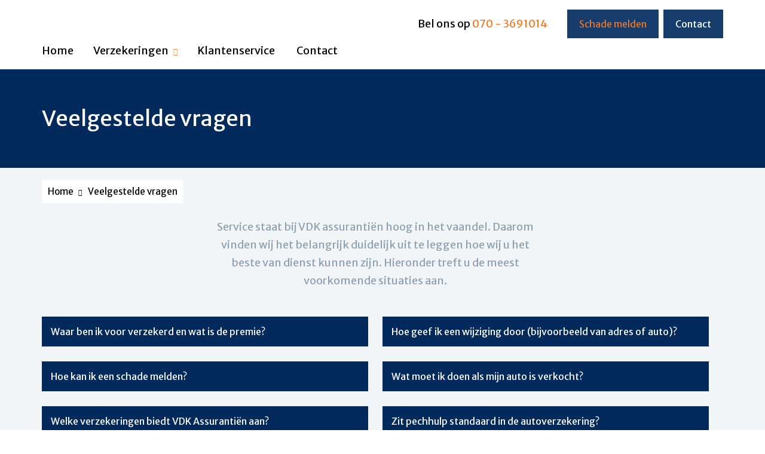

--- FILE ---
content_type: text/html; charset=UTF-8
request_url: https://www.vdkassurantien.nl/veelgestelde-vragen/
body_size: 7018
content:
<!DOCTYPE html>
<html class="html" lang="nl">
<head>
<meta charset="UTF-8">	
<meta name="viewport" content="width=device-width, initial-scale=1">
	
<link property="stylesheet" rel='stylesheet' href='https://www.vdkassurantien.nl/wp-content/themes/vdk/style.css?Sunday 11th of January 2026 01:03:33 AM' type='text/css' media='all' />
	
<link rel="shortcut icon" href="https://www.vdkassurantien.nl/wp-content/themes/vdk/img/favicon.ico" />	
<script src="https://www.vdkassurantien.nl/wp-content/themes/vdk/js/fontawesome.js"></script>
	
<script src="https://ajax.googleapis.com/ajax/libs/jquery/2.2.4/jquery.min.js"></script>
<meta name='robots' content='index, follow, max-image-preview:large, max-snippet:-1, max-video-preview:-1' />

	<!-- This site is optimized with the Yoast SEO plugin v26.6 - https://yoast.com/wordpress/plugins/seo/ -->
	<title>Veelgestelde vragen - VDK Assurantiën</title>
	<link rel="canonical" href="https://www.vdkassurantien.nl/veelgestelde-vragen/" />
	<meta property="og:locale" content="nl_NL" />
	<meta property="og:type" content="article" />
	<meta property="og:title" content="Veelgestelde vragen - VDK Assurantiën" />
	<meta property="og:description" content="Service staat bij VDK assurantiën hoog in het vaandel. Daarom vinden wij het belangrijk duidelijk uit te leggen hoe wij u het beste van dienst kunnen zijn. Hieronder treft u de meest voorkomende situaties aan." />
	<meta property="og:url" content="https://www.vdkassurantien.nl/veelgestelde-vragen/" />
	<meta property="og:site_name" content="VDK Assurantiën" />
	<meta property="article:modified_time" content="2023-10-04T10:17:31+00:00" />
	<meta name="twitter:card" content="summary_large_image" />
	<meta name="twitter:label1" content="Geschatte leestijd" />
	<meta name="twitter:data1" content="1 minuut" />
	<script type="application/ld+json" class="yoast-schema-graph">{"@context":"https://schema.org","@graph":[{"@type":"WebPage","@id":"https://www.vdkassurantien.nl/veelgestelde-vragen/","url":"https://www.vdkassurantien.nl/veelgestelde-vragen/","name":"Veelgestelde vragen - VDK Assurantiën","isPartOf":{"@id":"https://www.vdkassurantien.nl/#website"},"datePublished":"2023-10-03T18:01:51+00:00","dateModified":"2023-10-04T10:17:31+00:00","breadcrumb":{"@id":"https://www.vdkassurantien.nl/veelgestelde-vragen/#breadcrumb"},"inLanguage":"nl-NL","potentialAction":[{"@type":"ReadAction","target":["https://www.vdkassurantien.nl/veelgestelde-vragen/"]}]},{"@type":"BreadcrumbList","@id":"https://www.vdkassurantien.nl/veelgestelde-vragen/#breadcrumb","itemListElement":[{"@type":"ListItem","position":1,"name":"Home","item":"https://www.vdkassurantien.nl/"},{"@type":"ListItem","position":2,"name":"Veelgestelde vragen"}]},{"@type":"WebSite","@id":"https://www.vdkassurantien.nl/#website","url":"https://www.vdkassurantien.nl/","name":"VDK Assurantiën","description":"","potentialAction":[{"@type":"SearchAction","target":{"@type":"EntryPoint","urlTemplate":"https://www.vdkassurantien.nl/?s={search_term_string}"},"query-input":{"@type":"PropertyValueSpecification","valueRequired":true,"valueName":"search_term_string"}}],"inLanguage":"nl-NL"}]}</script>
	<!-- / Yoast SEO plugin. -->


<style id='wp-img-auto-sizes-contain-inline-css' type='text/css'>
img:is([sizes=auto i],[sizes^="auto," i]){contain-intrinsic-size:3000px 1500px}
/*# sourceURL=wp-img-auto-sizes-contain-inline-css */
</style>
<link rel='stylesheet' id='bootstrap-theme-style-css' href='https://www.vdkassurantien.nl/wp-content/themes/vdk/css/bootstrap-grid.min.css?ver=6.9' type='text/css' media='all' />
<style id='classic-theme-styles-inline-css' type='text/css'>
/*! This file is auto-generated */
.wp-block-button__link{color:#fff;background-color:#32373c;border-radius:9999px;box-shadow:none;text-decoration:none;padding:calc(.667em + 2px) calc(1.333em + 2px);font-size:1.125em}.wp-block-file__button{background:#32373c;color:#fff;text-decoration:none}
/*# sourceURL=/wp-includes/css/classic-themes.min.css */
</style>
<style id='global-styles-inline-css' type='text/css'>
:root{--wp--preset--aspect-ratio--square: 1;--wp--preset--aspect-ratio--4-3: 4/3;--wp--preset--aspect-ratio--3-4: 3/4;--wp--preset--aspect-ratio--3-2: 3/2;--wp--preset--aspect-ratio--2-3: 2/3;--wp--preset--aspect-ratio--16-9: 16/9;--wp--preset--aspect-ratio--9-16: 9/16;--wp--preset--color--black: #000000;--wp--preset--color--cyan-bluish-gray: #abb8c3;--wp--preset--color--white: #ffffff;--wp--preset--color--pale-pink: #f78da7;--wp--preset--color--vivid-red: #cf2e2e;--wp--preset--color--luminous-vivid-orange: #ff6900;--wp--preset--color--luminous-vivid-amber: #fcb900;--wp--preset--color--light-green-cyan: #7bdcb5;--wp--preset--color--vivid-green-cyan: #00d084;--wp--preset--color--pale-cyan-blue: #8ed1fc;--wp--preset--color--vivid-cyan-blue: #0693e3;--wp--preset--color--vivid-purple: #9b51e0;--wp--preset--gradient--vivid-cyan-blue-to-vivid-purple: linear-gradient(135deg,rgb(6,147,227) 0%,rgb(155,81,224) 100%);--wp--preset--gradient--light-green-cyan-to-vivid-green-cyan: linear-gradient(135deg,rgb(122,220,180) 0%,rgb(0,208,130) 100%);--wp--preset--gradient--luminous-vivid-amber-to-luminous-vivid-orange: linear-gradient(135deg,rgb(252,185,0) 0%,rgb(255,105,0) 100%);--wp--preset--gradient--luminous-vivid-orange-to-vivid-red: linear-gradient(135deg,rgb(255,105,0) 0%,rgb(207,46,46) 100%);--wp--preset--gradient--very-light-gray-to-cyan-bluish-gray: linear-gradient(135deg,rgb(238,238,238) 0%,rgb(169,184,195) 100%);--wp--preset--gradient--cool-to-warm-spectrum: linear-gradient(135deg,rgb(74,234,220) 0%,rgb(151,120,209) 20%,rgb(207,42,186) 40%,rgb(238,44,130) 60%,rgb(251,105,98) 80%,rgb(254,248,76) 100%);--wp--preset--gradient--blush-light-purple: linear-gradient(135deg,rgb(255,206,236) 0%,rgb(152,150,240) 100%);--wp--preset--gradient--blush-bordeaux: linear-gradient(135deg,rgb(254,205,165) 0%,rgb(254,45,45) 50%,rgb(107,0,62) 100%);--wp--preset--gradient--luminous-dusk: linear-gradient(135deg,rgb(255,203,112) 0%,rgb(199,81,192) 50%,rgb(65,88,208) 100%);--wp--preset--gradient--pale-ocean: linear-gradient(135deg,rgb(255,245,203) 0%,rgb(182,227,212) 50%,rgb(51,167,181) 100%);--wp--preset--gradient--electric-grass: linear-gradient(135deg,rgb(202,248,128) 0%,rgb(113,206,126) 100%);--wp--preset--gradient--midnight: linear-gradient(135deg,rgb(2,3,129) 0%,rgb(40,116,252) 100%);--wp--preset--font-size--small: 13px;--wp--preset--font-size--medium: 20px;--wp--preset--font-size--large: 36px;--wp--preset--font-size--x-large: 42px;--wp--preset--spacing--20: 0.44rem;--wp--preset--spacing--30: 0.67rem;--wp--preset--spacing--40: 1rem;--wp--preset--spacing--50: 1.5rem;--wp--preset--spacing--60: 2.25rem;--wp--preset--spacing--70: 3.38rem;--wp--preset--spacing--80: 5.06rem;--wp--preset--shadow--natural: 6px 6px 9px rgba(0, 0, 0, 0.2);--wp--preset--shadow--deep: 12px 12px 50px rgba(0, 0, 0, 0.4);--wp--preset--shadow--sharp: 6px 6px 0px rgba(0, 0, 0, 0.2);--wp--preset--shadow--outlined: 6px 6px 0px -3px rgb(255, 255, 255), 6px 6px rgb(0, 0, 0);--wp--preset--shadow--crisp: 6px 6px 0px rgb(0, 0, 0);}:where(.is-layout-flex){gap: 0.5em;}:where(.is-layout-grid){gap: 0.5em;}body .is-layout-flex{display: flex;}.is-layout-flex{flex-wrap: wrap;align-items: center;}.is-layout-flex > :is(*, div){margin: 0;}body .is-layout-grid{display: grid;}.is-layout-grid > :is(*, div){margin: 0;}:where(.wp-block-columns.is-layout-flex){gap: 2em;}:where(.wp-block-columns.is-layout-grid){gap: 2em;}:where(.wp-block-post-template.is-layout-flex){gap: 1.25em;}:where(.wp-block-post-template.is-layout-grid){gap: 1.25em;}.has-black-color{color: var(--wp--preset--color--black) !important;}.has-cyan-bluish-gray-color{color: var(--wp--preset--color--cyan-bluish-gray) !important;}.has-white-color{color: var(--wp--preset--color--white) !important;}.has-pale-pink-color{color: var(--wp--preset--color--pale-pink) !important;}.has-vivid-red-color{color: var(--wp--preset--color--vivid-red) !important;}.has-luminous-vivid-orange-color{color: var(--wp--preset--color--luminous-vivid-orange) !important;}.has-luminous-vivid-amber-color{color: var(--wp--preset--color--luminous-vivid-amber) !important;}.has-light-green-cyan-color{color: var(--wp--preset--color--light-green-cyan) !important;}.has-vivid-green-cyan-color{color: var(--wp--preset--color--vivid-green-cyan) !important;}.has-pale-cyan-blue-color{color: var(--wp--preset--color--pale-cyan-blue) !important;}.has-vivid-cyan-blue-color{color: var(--wp--preset--color--vivid-cyan-blue) !important;}.has-vivid-purple-color{color: var(--wp--preset--color--vivid-purple) !important;}.has-black-background-color{background-color: var(--wp--preset--color--black) !important;}.has-cyan-bluish-gray-background-color{background-color: var(--wp--preset--color--cyan-bluish-gray) !important;}.has-white-background-color{background-color: var(--wp--preset--color--white) !important;}.has-pale-pink-background-color{background-color: var(--wp--preset--color--pale-pink) !important;}.has-vivid-red-background-color{background-color: var(--wp--preset--color--vivid-red) !important;}.has-luminous-vivid-orange-background-color{background-color: var(--wp--preset--color--luminous-vivid-orange) !important;}.has-luminous-vivid-amber-background-color{background-color: var(--wp--preset--color--luminous-vivid-amber) !important;}.has-light-green-cyan-background-color{background-color: var(--wp--preset--color--light-green-cyan) !important;}.has-vivid-green-cyan-background-color{background-color: var(--wp--preset--color--vivid-green-cyan) !important;}.has-pale-cyan-blue-background-color{background-color: var(--wp--preset--color--pale-cyan-blue) !important;}.has-vivid-cyan-blue-background-color{background-color: var(--wp--preset--color--vivid-cyan-blue) !important;}.has-vivid-purple-background-color{background-color: var(--wp--preset--color--vivid-purple) !important;}.has-black-border-color{border-color: var(--wp--preset--color--black) !important;}.has-cyan-bluish-gray-border-color{border-color: var(--wp--preset--color--cyan-bluish-gray) !important;}.has-white-border-color{border-color: var(--wp--preset--color--white) !important;}.has-pale-pink-border-color{border-color: var(--wp--preset--color--pale-pink) !important;}.has-vivid-red-border-color{border-color: var(--wp--preset--color--vivid-red) !important;}.has-luminous-vivid-orange-border-color{border-color: var(--wp--preset--color--luminous-vivid-orange) !important;}.has-luminous-vivid-amber-border-color{border-color: var(--wp--preset--color--luminous-vivid-amber) !important;}.has-light-green-cyan-border-color{border-color: var(--wp--preset--color--light-green-cyan) !important;}.has-vivid-green-cyan-border-color{border-color: var(--wp--preset--color--vivid-green-cyan) !important;}.has-pale-cyan-blue-border-color{border-color: var(--wp--preset--color--pale-cyan-blue) !important;}.has-vivid-cyan-blue-border-color{border-color: var(--wp--preset--color--vivid-cyan-blue) !important;}.has-vivid-purple-border-color{border-color: var(--wp--preset--color--vivid-purple) !important;}.has-vivid-cyan-blue-to-vivid-purple-gradient-background{background: var(--wp--preset--gradient--vivid-cyan-blue-to-vivid-purple) !important;}.has-light-green-cyan-to-vivid-green-cyan-gradient-background{background: var(--wp--preset--gradient--light-green-cyan-to-vivid-green-cyan) !important;}.has-luminous-vivid-amber-to-luminous-vivid-orange-gradient-background{background: var(--wp--preset--gradient--luminous-vivid-amber-to-luminous-vivid-orange) !important;}.has-luminous-vivid-orange-to-vivid-red-gradient-background{background: var(--wp--preset--gradient--luminous-vivid-orange-to-vivid-red) !important;}.has-very-light-gray-to-cyan-bluish-gray-gradient-background{background: var(--wp--preset--gradient--very-light-gray-to-cyan-bluish-gray) !important;}.has-cool-to-warm-spectrum-gradient-background{background: var(--wp--preset--gradient--cool-to-warm-spectrum) !important;}.has-blush-light-purple-gradient-background{background: var(--wp--preset--gradient--blush-light-purple) !important;}.has-blush-bordeaux-gradient-background{background: var(--wp--preset--gradient--blush-bordeaux) !important;}.has-luminous-dusk-gradient-background{background: var(--wp--preset--gradient--luminous-dusk) !important;}.has-pale-ocean-gradient-background{background: var(--wp--preset--gradient--pale-ocean) !important;}.has-electric-grass-gradient-background{background: var(--wp--preset--gradient--electric-grass) !important;}.has-midnight-gradient-background{background: var(--wp--preset--gradient--midnight) !important;}.has-small-font-size{font-size: var(--wp--preset--font-size--small) !important;}.has-medium-font-size{font-size: var(--wp--preset--font-size--medium) !important;}.has-large-font-size{font-size: var(--wp--preset--font-size--large) !important;}.has-x-large-font-size{font-size: var(--wp--preset--font-size--x-large) !important;}
:where(.wp-block-post-template.is-layout-flex){gap: 1.25em;}:where(.wp-block-post-template.is-layout-grid){gap: 1.25em;}
:where(.wp-block-term-template.is-layout-flex){gap: 1.25em;}:where(.wp-block-term-template.is-layout-grid){gap: 1.25em;}
:where(.wp-block-columns.is-layout-flex){gap: 2em;}:where(.wp-block-columns.is-layout-grid){gap: 2em;}
:root :where(.wp-block-pullquote){font-size: 1.5em;line-height: 1.6;}
/*# sourceURL=global-styles-inline-css */
</style>
<link rel='stylesheet' id='standard-theme-style-css' href='https://www.vdkassurantien.nl/wp-content/themes/vdk/css/fontello-embedded.css?77&#038;ver=6.9' type='text/css' media='all' />
<link rel='shortlink' href='https://www.vdkassurantien.nl/?p=214' />
	
<!-- Google tag (gtag.js) -->
<script async src="https://www.googletagmanager.com/gtag/js?id=G-338L4VXWMC"></script>
<script>
  window.dataLayer = window.dataLayer || [];
  function gtag(){dataLayer.push(arguments);}
  gtag('js', new Date());

  gtag('config', 'G-338L4VXWMC');
</script>	
</head>
	
<body itemscope="itemscope" itemtype="https://schema.org/WebPage">

<header role="banner" class="nav-down">
	
<div class="header-telefoon mobshow">
<i class="fa-solid fa-phone"></i> Bel ons op <a href="tel:0703691014">070 - 3691014</a>	
</div>	
	
<div class="header-center">
<div class="container">
	
<div class="row">
	
<div class="col-lg-3 col-6">
	
<div class="logo text-left" itemscope="" itemtype="http://schema.org/Organization">
<meta itemprop="name" content="VDK Assurantiën">	
<div itemscope="" itemtype="http://schema.org/Brand">	
<a href="/"><img src="/wp-content/themes/vdk/img/logo-vdk.png" alt="" height="59" width="270" title="" itemprop="logo"></a>
</div>	
</div>
</div>

<div class="col-lg-9 col-6 text-right">

<ul class="header-shorts mobhide">
<li class="header-phone"><i class="fa-solid fa-phone"></i> Bel ons op <span class="orange"><a href="tel:0703691014">070 - 3691014</a></span></li>
<li class="nav-item menu-button orange mr-5 ml-30"><a href="/klantenservice/schade-melden/">Schade melden</a></li>	
<li class="nav-item menu-button"><a href="/contact/">Contact</a></li>		
</ul>	
	
<div class="mobilemenu mobshow">
<i id="menutonen" class="fa-solid fa-bars"></i>	
</div>		
	
</div>	
	
</div>
</div>	
</div>
	
<div class="menu menuf">	
<div class="container">
	
<nav>		

	
<div class="fixed-top navbar navbar-light bg-light navbar-expand-md">

<div class="navbar-collapse collapse">
<ul class="nav navbar-nav" id="hoofdmenu" itemscope itemtype="http://www.schema.org/SiteNavigationElement">
				
				

				
<li class="nav-item "><a href="/">Home</a></li>
	
		
				

<li class="dropdown menu-large nav-item "> 
<a href="#" class="dropdown-toggle nav-link " data-toggle="dropdown">Verzekeringen</a>
<ul class="dropdown-menu megamenu">
<div class="container">
<span class="row specialmenu">
<li class="col-lg-4 col-md-6 dropdown-item ">	
<span class="menu-head">Huis &amp; Wonen</span>
<a href="/inboedelverzekering/">Inboedelverzekering</a>
<a href="/ongevallenverzekering/">Ongevallenverzekering</a>
<a href="/woonhuisverzekering/">Woonhuisverzekering</a>
<a href="/aansprakelijkheidsverzekering/">Aansprakelijkheidsverzekering</a>
<a href="/rechtsbijstandverzekering/">Rechtsbijstandverzekering</a>
<a href="https://www.vdkassurantien.nl/pakketverzekering/">Verzekeringspakket</a></li>		
<li class="col-lg-4 col-md-6 dropdown-item ">	
<span class="menu-head">Verkeer &amp; vervoer</span>
<a href="/autoverzekering/">Autoverzekering</a>
<a href="/bestelautoverzekering/">Bestelautoverzekering</a>
<a href="/motorverzekering/">Motorverzekering</a>
<a href="/scooterverzekering/">Scooterverzekering</a>
<a href="/pechhulpverzekering/">Pechhulpverzekering</a>
<a href="/oldtimerverzekering/">Oldtimerverzekering</a>
<a href="/fietsverzekering/">Fietsverzekering</a></li>		
<li class="col-lg-4 col-md-6 dropdown-item noborder-bottom">	
<span class="menu-head">Vakantie &amp; recreatie
</span>
<a href="/caravanverzekering/">Caravanverzekering</a>
<a href="/pleziervaartuigenverzekering/">Pleziervaartuigenverzekering</a>
<a href="/reisverzekering/">Reisverzekering</a>
<a href="/camperverzekering/">Camperverzekering</a></li>		
</span>
</div>	
</ul>
</li>	
		
				

				
<li class="nav-item mobhide"><a href="/klantenservice/">Klantenservice</a></li>
	
		
				

<li class="dropdown menu-large nav-item "> 
<a href="#" class="dropdown-toggle nav-link mobshow" data-toggle="dropdown">Klantenservice</a>
<ul class="dropdown-menu megamenu">
<div class="container">
<span class="row specialmenu">
<li class="col-lg-4 col-md-6 dropdown-item noborder-bottom nopaddingtop">	
<a href="/klantenservice/schade-melden/">Schade melden</a>
<a href="/klantenservice/wijzigingen-doorgeven/">Wijzigingen doorgeven</a>
<a href="/klantenservice/iban-wijzigen/">IBAN nummer wijzigen</a>
<a href="/klantenservice/adres-wijzigen/">Adres wijzigen</a>
<a href="/klantenservice/verzekering-opzeggen/">Verzekering opzeggen</a></li>		
</span>
</div>	
</ul>
</li>	
		
				

				
<li class="nav-item "><a href="/contact/">Contact</a></li>
	
		
				
               	
	
</ul>
</div>
</div>
</nav>		
	

	
</div>	
</div>		
	
	
</header>
<main> 

<div class="defaultbg">
<div class="container">
<div class="row">
		
<h1 class="entry-title head1 padding60 white">Veelgestelde vragen</h1>		
	
</div>
</div>
</div>

<div class="greybg">

<div class="container">
<div class="row">
	
<div class="col-md-12">
<span class="breadcrumbs pagecrumb basicpadding20 paddingbottom30"><span><span><a href="https://www.vdkassurantien.nl/">Home</a></span>  <span class="breadcrumb_last" aria-current="page">Veelgestelde vragen</span></span></span></div>
	
	
<div class="row">	
<div class="mb-30">	
<div class="col-md-6 offset-md-3 entry-content" style="text-align:center;">
<p><span style="font-weight: 400;">Service staat bij VDK assurantiën hoog in het vaandel. Daarom vinden wij het belangrijk duidelijk uit te leggen hoe wij u het beste van dienst kunnen zijn. Hieronder treft u de meest voorkomende situaties aan.</span></p>
	</div>
</div>
</div>	
	
	
    <div class="faq row">
                            	<div class="col-md-6">
	
            <div class="faq-item">
                <div class="faq-question" onclick="toggleAnswer('faq1')" id="question1">
                    Waar ben ik voor verzekerd en wat is de premie?                </div>
                <div class="faq-answer" id="faq1">
                    <p><span style="font-weight: 400">Veel van deze informatie is terug te vinden in de polis en voorwaarden van de verzekeraar. Uiteraard kunt u ook onze verzekeringsadviseurs telefonisch om advies en/of informatie vragen.</span></p>
                </div>
            </div>
		
</div>		
                                	<div class="col-md-6">
	
            <div class="faq-item">
                <div class="faq-question" onclick="toggleAnswer('faq2')" id="question2">
                    Hoe geef ik een wijziging door (bijvoorbeeld van adres of auto)?                </div>
                <div class="faq-answer" id="faq2">
                    <p><span style="font-weight: 400">Het beste kunt u hiervoor telefonisch contact opnemen zodat wij dit direct voor u kunnen verwerken. Om een autowijziging te kunnen doorvoeren hebben wij het kenteken en de meldcode van de nieuwe auto nodig. Het is ook mogelijk om via onze website, via een wijzigingsformulier, deze wijziging aan ons door te geven.</span></p>
                </div>
            </div>
		
</div>		
                                	<div class="col-md-6">
	
            <div class="faq-item">
                <div class="faq-question" onclick="toggleAnswer('faq3')" id="question3">
                    Hoe kan ik een schade melden?                </div>
                <div class="faq-answer" id="faq3">
                    <p><span style="font-weight: 400">Vul een schadeaangifteformulier in. Nadat u dit heeft gedaan dient u het formulier zo spoedig mogelijk per post of per mail naar ons toe te sturen. Om uw schade zo soepel mogelijk af te wikkelen adviseren wij u telefonisch contact op te nemen met onze verzekeringsadviseurs. Wij zullen vervolgens de schade melden bij de verzekeraar.</span></p>
                </div>
            </div>
		
</div>		
                                	<div class="col-md-6">
	
            <div class="faq-item">
                <div class="faq-question" onclick="toggleAnswer('faq4')" id="question4">
                    Wat moet ik doen als mijn auto is verkocht?                </div>
                <div class="faq-answer" id="faq4">
                    <p><span style="font-weight: 400">Bij verkoop van de auto ontvangen wij graag een kopie van het vrijwaringsbewijs. Deze kunt u per post of per mail naar ons toe sturen. Wij zullen vervolgens de verzekeraar verzoeken de polis stop te zetten. Wij adviseren u de polis te schorsen in plaats van te beëindigen in verband met het behoud van schadevrije jaren.</span></p>
                </div>
            </div>
		
</div>		
                                	<div class="col-md-6">
	
            <div class="faq-item">
                <div class="faq-question" onclick="toggleAnswer('faq5')" id="question5">
                    Welke verzekeringen biedt VDK Assurantiën aan?                </div>
                <div class="faq-answer" id="faq5">
                    <p><span style="font-weight: 400">VDK assurantiën biedt onder andere de woonhuis-, inboedel-, aansprakelijkheid-, rechtsbijstand-, reis-, (bestel)auto- en bromfietsverzekering aan. Voor een vrijblijvende offerte kunt u telefonisch of per mail contact met ons opnemen. Wij adviseren u graag!</span></p>
                </div>
            </div>
		
</div>		
                                	<div class="col-md-6">
	
            <div class="faq-item">
                <div class="faq-question" onclick="toggleAnswer('faq6')" id="question6">
                    Zit pechhulp standaard in de autoverzekering?                </div>
                <div class="faq-answer" id="faq6">
                    <p><span style="font-weight: 400">Nee, dit is niet het geval. U kunt pechhulp aanvullend afsluiten bij uw autoverzekering. Benieuwd naar de premie? Neem contact op met onze verzekeringsadviseurs.</span></p>
                </div>
            </div>
		
</div>		
                                	<div class="col-md-6">
	
            <div class="faq-item">
                <div class="faq-question" onclick="toggleAnswer('faq7')" id="question7">
                    Waarom adviseert VDK Assurantiën (verhaals)rechtsbijstand bij de autoverzekering?                </div>
                <div class="faq-answer" id="faq7">
                    <p>Wanneer een ander aansprakelijk is voor de schade aan uw voertuig, wilt u deze schade natuurlijk verhalen op de andere partij. Dit kan soms lastiger zijn dan gedacht! Met de (verhaals)rechtsbijstand nemen wij het verhalen van de schade voor u uit handen.</p>
                </div>
            </div>
		
</div>		
                                	<div class="col-md-6">
	
            <div class="faq-item">
                <div class="faq-question" onclick="toggleAnswer('faq8')" id="question8">
                    Hoe kan ik contact opnemen met VDK Assurantiën?                </div>
                <div class="faq-answer" id="faq8">
                    <p>Wij zijn geopend van maandag tot en met vrijdag van 09:00 tot 18:00 uur. Op zaterdag zijn wij geopend van 10:00 tot 17:00 uur. Daarnaast zijn wij 24/7 telefonisch te bereiken voor aanvragen en wijzigingen.</p>
                </div>
            </div>
		
</div>		
                        </div>


 <script>
        function toggleAnswer(faqId) {
            var answer = document.getElementById(faqId);
            var faqItem = answer.parentElement;
            if (faqItem.classList.contains('open')) {
                answer.style.maxHeight = '0px';
                faqItem.classList.remove('open');
            } else {
                answer.style.maxHeight = '1000px'; // Stel een voldoende grote waarde in voor de maximale hoogte
                faqItem.classList.add('open');
            }
        }
    </script>




	
		
		
	
	
</div>
</div>
</div>


</main>

<div class="defaultbg white padding40">
<div class="container adviseurfooter">
<div class="row">	
	
<div class="col-md-6">
<span class="head2 light">Een adviseur spreken?</span>	
</div>
<div class="col-md-6">
<div class="telephone-footer">	
<span class="head4 light"><i class="fa-solid fa-phone"></i> Bel ons op <a href="tel:0703691014" target="_blank">070 – 3691014</a>	</span>	
</div>	
</div>	
	
</div>
</div>	
</div>

<footer class="padding30 white primarybg" role="contentinfo">
 	
	
<div class="container">
<div class="row">
	
<div class="col-lg-3 col-md-6 col-12">
	
<img src="https://www.vdkassurantien.nl/wp-content/themes/vdk/img/vdk-mobile-small.png" alt="VDK assurantiën" width="50" height="107">	
	
	
	
<div class="adres mt-30">
<span>
<i class="fa-solid fa-location-dot"></i> <div><p>Postbus 36<br />
2270 AA Voorburg</p>
</div>
</span>
<span>	
	<i class="fa-solid fa-envelope"></i>  <div><a href="mailto:backoffice@vdkassurantien.nl">backoffice@vdkassurantien.nl</a></div>	
</span>	
<span>	
	<i class="fa-solid fa-phone"></i>  <div><a href="tel:070-3691014">070-3691014</a></div>
</span>
	
</div>	
	
<div class="socials mt-20">
	
<a href="https://www.facebook.com/VDK-Assurantien-BV-126743577426104/" rel="nofollow"><i class="fa-brands fa-square-facebook"></i></a>	
	
<a href="https://www.linkedin.com/company/vdk-assuranti-n/" rel="nofollow"><i class="fab fa-linkedin"></i></a>	
		
	
</div>
</div>
	
<div class="col-lg-3 col-md-6 col-12">
	
<span class="footer-title">Verkeer & Vervoer</span>		
<ul>
<li><a href="/bestelautoverzekering/">Bestelautoverzekering</a></li>
<li><a href="/fietsverzekering/">Fietsverzekering</a></li>
<li><a href="/motorverzekering/">Motorverzekering</a></li>
<li><a href="/oldtimerverzekering/">Oldtimerverzekering</a></li>
<li><a href="/pechhulpverzekering/">Pechhulpverzekering</a></li>
<li><a href="/autoverzekering/">Autoverzekering</a></li>
<li><a href="/scooterverzekering/">Scooterverzekering</a></li>
</ul>
<br>	

<span class="footer-title">Vakantie & Recreatie</span>	
<ul>
<li><a href="/caravanverzekering/">Caravanverzekering</a></li>
<li><a href="/camperverzekering/">Camperverzekering</a></li>
<li><a href="/pleziervaartuigverzekering/">Pleziervaartuigverzekering</a></li>
<li><a href="/reisverzekering/">Reisverzekering</a></li>
</ul>
		

</div>	
	
	
	
<div class="col-lg-3 col-md-6 col-12">
<span class="footer-title">Huis & Wonen</span>	
<ul>
<li><a href="https://www.vdkassurantien.nl/aansprakelijkheidsverzekering/">Aansprakelijkheidverzekering</a></li>
<li><a href="/inboedelverzekering/">Inboedelverzekering</a></li>
<li><a href="/woonhuisverzekering/">Woonhuisverzekering</a></li>
<li><a href="/ongevallenverzekering/">Ongevallenverzekering</a></li>
<li><a href="/rechtsbijstandverzekering/">Rechtsbijstandverzekering</a></li>
</ul>

	

</div>	
<div class="col-lg-3 col-md-6 col-12">
<span class="footer-title">Informatie</span>	
<ul>
<li><a href="/klantenservice/">Klantenservice</a></li>
<li><a href="/veelgestelde-vragen/">Veel gestelde vragen</a></li>
<li><a href="/wp-content/uploads/2023/10/Dienstenwijzer-VDK-Assurantien.pdf" target="_blank" rel="noopener">Dienstenwijzer</a></li>
<li><a href="/wp-content/uploads/2023/10/BELONINGSBELEID-VDK-1.0.pdf" target="_blank" rel="noopener">Beloningsbeleid</a></li>
<li><a href="/disclaimer/">Disclaimer</a></li>
<li><a href="/cookie-beleid/">Cookie beleid</a></li>
<li><a href="/privacybeleid/">Privacy Policy</a></li>
</ul>
	
</div>		

	
</div>
</div>
	
</footer>
<div class="site-signature whitebg padding20">
<div class="container">
<div class="row">	
<div class="col-md-6">	
VDK Assurantiën &copy; 2026 | AFM nummer: 12045694 | KVK nummer: 71143246</div>	
<div class="col-md-6 text-right">		
<ul>
<li><a href="/disclaimer/">Disclaimer</a> | </li>
<li><a href="/cookie-beleid">Cookiebeleid</a> | </li>
<li><a href="/privacybeleid/">Privacybeleid</a></li>
</ul></div>	
</div>	
</div>
</div>	
<script type="speculationrules">
{"prefetch":[{"source":"document","where":{"and":[{"href_matches":"/*"},{"not":{"href_matches":["/wp-*.php","/wp-admin/*","/wp-content/uploads/*","/wp-content/*","/wp-content/plugins/*","/wp-content/themes/vdk/*","/*\\?(.+)"]}},{"not":{"selector_matches":"a[rel~=\"nofollow\"]"}},{"not":{"selector_matches":".no-prefetch, .no-prefetch a"}}]},"eagerness":"conservative"}]}
</script>
 
<script src="https://www.vdkassurantien.nl/wp-content/themes/vdk/js/main.js?21"></script>
<script src='//maxcdn.bootstrapcdn.com/bootstrap/3.3.5/js/bootstrap.min.js'></script>	

</body>
</html>
 


--- FILE ---
content_type: text/css
request_url: https://www.vdkassurantien.nl/wp-content/themes/vdk/style.css?Sunday%2011th%20of%20January%202026%2001:03:33%20AM
body_size: 5324
content:
/*
Theme Name: VDK Assurantiën
Theme URI: https://www.clickme.nl
Author: CM
Author URI: https://www.clickme.nl
Description: Reis thema
Version: 1.1.0
License: MIT
License URI: https://opensource.org/licenses/MIT
Tags: one-column, two-columns, three-columns, left-sidebar, right-sidebar, custom-background, custom-menu, featured-images, front-page-post-form, post-formats, threaded-comments, translation-ready

*/
@import url('https://fonts.googleapis.com/css2?family=Merriweather+Sans:ital,wght@0,300;0,400;1,700&display=swap');

html,body,div,span,object,iframe,h1,h2,h3,h4,h5,h6,p,blockquote,pre,a,abbr,acronym,address,code,del,dfn,em,img,q,dl,dt,dd,ol,ul,li,fieldset,form,label,fv,legend,table,caption,tbody,tfoot,thead,tr,th,td{margin:0;padding:0;border:0;font-weight:inherit;font-style:inherit;font-size:100%;font-family:inherit;vertical-align:baseline;}

html, body {
    scroll-behavior: smooth;
    width: 100%;
    height: 100%;
    margin: 0px;
    padding: 0px;
}
body {
    font-family: 'Merriweather Sans', sans-serif;
    font-size: 14px;
    font-weight: 400;
}
article {
position: relative;
}
.padding {
    padding: 30px 0px;
}
h1, h2, h3, h4, h5 {
    font-weight: 500!important;
    margin: 0px;
}
a {
	text-decoration: none;
}
a.active {
    color: #f47d2c!important;
}
a, button, input[type="button"], input[type="submit"] {
    -webkit-transition: all 0.3s ease;
    -ms-transition: all 0.3s ease;
    transition: all 0.3s ease;
}
blockquote {
    border-left: 4px solid #1c8acc;
    padding: 15px;
    font-size: 20px;
    padding-left: 45px;
    line-height: 28px;
    background: white;
    margin-bottom: 25px;
}
.noborder-bottom {
    border-bottom: 0px!important;
}
.box-shadow {
    box-shadow: 2px 0px 8px 1px rgb(0 0 0 / 8%);
}
.light {
    font-weight: 300!important;
}
.bold {
	font-weight: bold;
}
.nopaddingright {
padding-right: 0px!important;	
}
.nopaddingleft {
padding-left: 0px!important;	
}
.white {
	color: white;
}
.white a {
	color: white;
}
.text-left {
text-align: left;
}
.text-right {
text-align: right;
}
.text-center {
text-align: center;
}
.breadcrumbs {
    margin-bottom: 25px;
    font-size: 15px;
    color: black;
    background: white;
    padding: 10px;
    margin-top: 20px;
    display: inline-block;
}
.breadcrumbs a {
	color: black;
}
.breadcrumbs a::after {
    display: inline-block;
    font-family: "Font Awesome 5 Free";
    font-weight: 900;
    content: "\f138";
    margin: 0px 6px 0px 8px;
    font-size: 11px;
    color: #000000;
}
.head1 {
    font-size: 36px;
	font-weight: bold;
	display: block;	
}
.head2 {
    font-size: 32px;
    font-weight: bold;
    display: block;
    letter-spacing: -0.4px;
}
.head3 {
    font-size: 24px;
	font-weight: bold;
	display: block;
}
.head4 {
    font-weight: 400;
    font-size: 18px;
    display: block;
}
.img-responsive {
    max-width: 100%;
    height: auto;
}
.defaultbg {
    background: #022a5c;
}
.primarybg {
background: #173d6c;
}
.greybg {
    background: #f2f5f7;
}
.darkgreybg {
background:	#1f2529;
}
.padding90 {
padding-top: 90px;
padding-bottom: 90px;	
}
.padding60 {
padding-top: 60px;
padding-bottom: 60px;	
}
.padding50 {
padding-top: 50px;
padding-bottom: 50px;	
}
.padding40 {
padding-top: 40px;
padding-bottom: 40px;	
}
.padding30 {
padding-top: 30px;
padding-bottom: 30px;	
}
.padding20 {
padding-top: 20px;
padding-bottom: 20px;	
}
.padding10 {
padding-top: 10px;
padding-bottom: 10px;	
}
.padding5 {
padding-top: 5px;
padding-bottom: 5px;	
}
.padding0 {
padding-top: 0px;
padding-bottom: 0px;	
}
.nopaddingtop {
padding-top: 0px!important;	
}
.mb-60 {
margin-bottom: 60px;	
}
.mb-25 {
margin-bottom: 25px;	
}
.mb-40 {
margin-bottom: 40px;	
}
.mb-5 {
margin-bottom: 5px!important;
}
.mb-30 {
margin-bottom: 30px!important;
}
.mb-10 {
margin-bottom: 10px!important;
}
.mt-20 {
margin-top: 20px;	
}
.mt-10 {
margin-top: 10px;	
}
.mt-30 {
margin-top: 30px;	
}
.mt-5 {
    margin-top: 15px!important;
}
.mt-60 {
    margin-top: 60px;
}
.mb-20 {
margin-bottom: 20px;
}
.ml-30 {
    margin-left: 30px;
}
.mr-20 {
margin-right: 20px;
}
.mr-5 {
margin-right: 5px;
}
.shadow {
    text-shadow: 1px 1px 1px #000;	
}
.tabshow {
display: none;
}
.mobshow {
    display: none!important;
}
/* Start video */

.video-yt {
    padding: 10px;
    background: white;
    margin: 20px;
    margin-left: 0px;
    margin-top: -130px;
}
.video-yt iframe {
    max-width: 100%;
}
/* Start verzekering overzicht */

.verzekering-overzicht {
    background: white;
    padding: 15px;
    position: relative;
}
.verzekering-overzicht span.icon {
    font-size: 42px;
    color: #369df5;
    position: absolute;
}
span.icon.fa-solid.fa-plane {
    top: 21px;
    font-size: 39px;
    left: 23px;
}	
.verzekering-overzicht span.menu-head {
    font-size: 21px;
    color: #022a5c;
    margin-top: 13px;
    margin-bottom: 30px;
    padding-left: 70px;
}
.verzekering-overzicht ul li::before {
    font-family: "Font Awesome 5 Free";
    content: "\f054";
    display: inline-block;
    padding-right: 3px;
    vertical-align: middle;
    font-weight: 900;
    font-size: 10px;
    margin-right: 8px;
    color: #173d6c;
    position: relative;
    top: -1px;
}
.verzekering-overzicht ul {
    list-style: none;
}
.verzekering-overzicht ul li {
    font-size: 16px;
    padding-bottom: 12px;
}
.verzekering-overzicht ul li a {
    color: black;
}
.verzekering-overzicht ul li a:hover {
    color: #f47621;
}
/* Start klantenservice */
.entry-content.smallfontsize ul li {
    font-size: 16px!important;
    margin-bottom: 7px;
	color: black	
}
.entry-content.smallfontsize p {
    font-size: 16px!important;
	color: black
}
.contact-box {
    font-size: 18px!important;
    position: relative;
    padding: 15px!important;
    padding-left: 50px!important;
}
.contact-box a {
    color: #369df5;
}
.contact-box a:hover {
text-decoration: underline;
}
.contact-box i {
    position: absolute;
    left: 15px!important;
    color: #369df5;
}
.contactpagina i {
    position: absolute;
    left: 15px;
    font-size: 15px;
    color: #173d6c;
}
.contactpagina strong {
    font-weight: 500;
}
.contactpagina {
    font-size: 17px!important;
    padding-left: 40px!important;
    position: relative;
}
.klantenservice-icon i {
    margin-right: 10px;
    color: #f47621;
    position: absolute;
}
.klantenservice-icon a {
    padding: 30px 15px;	
    color: white;
    display: block;
}
.klantenservice-icon span {
    padding-left: 35px;
}
.klantenservice-icon {
    background: #173d6c;
    font-size: 18px;
}
.klantenservice-icon:hover {
    background: #022a5c;
}

.klantenservice-menu h3 {
    margin-bottom: 10px;
    font-size: 20px;
    color: #f47621;	
}

.klantenservice-menu li::before {
    font-family: "Font Awesome 5 Free";
    content: "\f054";
    display: inline-block;
    padding-right: 3px;
    vertical-align: middle;
    font-weight: 900;
    font-size: 10px;
    margin-right: 8px;
    color: #f47621;
    position: relative;
    top: -1px;
}
.klantenservice-menu li {
    list-style: none;
    margin-bottom: 5px;
    font-size: 18px;
}
.klantenservice-menu {
    background: #173d6c;
    padding: 15px;
}

/* Start USP bar */

img.uspbar-img {
    opacity: .1;
    -webkit-opacity: .1;
    -moz-opacity: .1;
    opacity: .1;
    height: 100%;
    width: 100%;
    object-fit: cover;
    position: absolute;
}
.icon-usp span {
    font-size: 60px;
}
.icon-usp.white p {
    font-weight: 300;
}
/* Start logos */


.logos {
    padding: 30px 0px;
}
.logos img {
    max-height: 45px;
    width: auto;
    -webkit-filter: grayscale(100%);
    filter: grayscale(100%);
}
.logos .col-lg-2.col-sm-4.col-4 {
    text-align: center;
    flex: inherit;
    vertical-align: middle;
    display: flex;
    align-items: center;
    flex-wrap: wrap;
}
/* Start faq */
.faq-item {
    margin-bottom: 25px;
}
.faq-question {
    cursor: pointer;
    background: #032a5c;
    color: white;
    padding: 15px;
    font-size: 16px;
}

.open .faq-answer {
    padding: 15px;
    background: white;
}
        .faq-answer {
            max-height: 0;
            overflow: hidden;
            transition: max-height 0.1s ease-in-out;
        }

        .faq-item.open .faq-answer {
            max-height: 1000px; /* Stel een voldoende grote waarde in voor de maximale hoogte */
        }


/* Start slider */

.swiper-wrapper {
    padding-bottom: 20px!important;
}
.swiper-horizontal>.swiper-pagination-bullets, .swiper-pagination-bullets.swiper-pagination-horizontal, .swiper-pagination-custom, .swiper-pagination-fraction {
    bottom: -1px!important;
}
.card {
    background: #022a5c;
    height: 100%;
    display: block;
    color: white;
    padding: 30px 25px;
    min-height: 150px;
    vertical-align: middle;
    display: flex;
    align-items: center;
    flex-wrap: wrap;
}
p.card-text {
    font-weight: 300;
    font-size: 16px;
}
.card-body span {
    margin-top: 15px;
    display: inline-block;
}
p.card-text::before {
    content: '\e922';
    font-family: "fontello" !important;
    font-size: 36px;
    display: block;
    position: absolute;
    top: 10px;
    left: 20px;
    color: rgba(255,255,255,0.2);
}


/* Verzekeringen page */
.verg_page {
    margin-bottom: 25px;
    padding-bottom: 15px;
    border-bottom: 1px solid #dbdbdb;
}
.white-box-page {
    background: white;
    padding: 15px;
    margin-top: 60px;
    position: relative;
}
.verzekering-img img {
    object-fit: cover;
    height: 320px;
    object-position: center;
}
.page .hero .head1 {
    font-size: 29px;
    margin-bottom: 5px;
    text-align: left;
    position: inherit;
    color: #022a5c;
}
span.undertitle {
    color: #f47a29;
    font-size: 18px;
    margin-bottom: 20px;
    display: block;
}
.ctas a {
    font-size: 17px;
    padding: 10px;
    display: inline-block;
    border: 1px solid #369deb;
}
a.vergelijk {
    border: 1px solid #369deb;
    color: #ffffff!important;
    background: #369deb;
    margin-right: 10px;	
}
a.vergelijk:hover {
    background: #218bdb;
}
.white-box-page ul {
    margin-top: 25px!important;
    margin-bottom: 30px!important;
}

/* Start verzekeringen home */

.white-box {
    background: white;
    padding: 15px;
    font-size: 20px;
}
.verzekering-box i {
    position: absolute;
    right: 10px;
    top: 18px;
    color: #173d6c;
}
.verzekering-box {
    padding: 2px 0px;
    border-bottom: 1px solid #dbdbdb;
    position: relative;
}
.verzekering-box a {
    display: block;
    padding: 15px 5px;
	color: black;
}
.verzekering-box a:hover {
    color: #f4635b;
}
.verzekering-box img {
    width: 24px;
    margin-right: 15px;
    position: absolute;
    top: 17px;
}
.verzekering-box span {
    padding-left: 45px;
}
.usps {
    font-size: 15px;
    margin-top: 40px;
    margin-bottom: 40px;
    text-align: center;
}
.usps span {
    margin-right: 25px;
}
.alle-verzekeringen a {
    border: 1px solid #369df5;
    display: block;
    text-align: center;
    color: #369df5;
    font-size: 17px;
    padding: 10px;
    margin-top: 15px;
}
.alle-verzekeringen a:hover {
    background: #369df5;
    color: white;
}
/* Start hero */
.hero {
    background: #022a5c;
    display: block;
    width: 100%;
    overflow: hidden;
    position: relative;
}
.hero-light {
    background: #173d6c;
    display: block;
    width: 100%;
    overflow: hidden;
    position: relative;	
}
.pattern-img {
    background: url(/wp-content/uploads/2023/07/pattern1.png);
    background-repeat: repeat;
    height: 544px;
    position: absolute;
    width: 100%;
}
.hero .white-box {
    margin-top: 80px;
}
img.hero-page {
    position: absolute;
    object-fit: cover;
    width: 100%;
    height: 420px;
}
img.hero-page {
    opacity: .8;
    -webkit-opacity: .8;
    -moz-opacity: .8;
    opacity: .8;	
}
img.hero-img {
    opacity: .8;
    -webkit-opacity: .8;
    -moz-opacity: .8;
    opacity: .8;
    height: 530px;
    width: 100%;
    object-fit: cover;
    position: absolute;
}
.hero .container, .hero-light .container {
    position: relative;
    z-index: 20;
}
.hero .head1 {
    font-size: 26px;
    margin-bottom: 12px;
    position: relative;
    top: 60px;
    text-align: center;
}
.hero-button {
    font-size: 16px;
}
.hero-button a {
    padding: 15px;
    text-decoration: none;
    display: block;
}
.hero-button span {
    position: relative;
    left: 40px;
}
/* Start hero pagina */
.hero.pagehero {
    height: 400px;
}
img.pageheroimg {
    height: 400px;
    width: 100%;
    object-fit: cover;
    position: absolute;
}
.pagehero .container h1 {
    font-size: 40px;
    color: white;
    padding-top: 140px;
}
@media (max-width: 767.98px) {
.hero.pagehero {
    height: 240px;
}	
	h1.entry-title.head1.padding60.white {
    font-size: 26px;
}
h2.gform_title {
    font-size: 18px!important;
	margin-top: 10px;
}	
.klantenservice-icon span {
    font-size: 16px;
}	
.breadcrumbs.pagecrumb {
    margin-bottom: 30px!important;
}	
.verzekering-overzicht span.menu-head {
    font-size: 18px;
	}	
img.hero-img {
    display: none;
}	
span.undertitle {
    font-size: 15px;
}	
.icon-usp.white {
border-bottom: 1px solid rgb(255 255 255 / 42%);
    padding-bottom: 20px;
}	
.pagehero .container h1 {
    padding-top: 106px;
}	
}

/* Start content */
.entry-content h2 {
    margin-bottom: 10px;
    font-size: 24px;
}
.entry-content h3 {
    margin-bottom: 5px;
    font-size: 18px;
}
.entry-content h4 {
	 margin-bottom: 5px;
    font-size: 17px;
}
.entry-content p {
    font-size: 18px;
    padding-bottom: 15px;
    line-height: 30px;
    font-weight: 300;
    color: #8ea1b2;
}
.entry-content li::before {
    display: inline-block;
    font-family: "Font Awesome 5 Free";
    font-weight: 900;
    content: "\f138";
    margin: 0px 6px 0px 8px;
    color: #173d6c;
    position: absolute;
    left: -8px;
    font-size: 18px;
}
.white-box-page .entry-content li {
    color: black;
    font-weight: normal;
	font-size: 15px;
}
.entry-content li {
    margin-bottom: 15px;
    font-size: 16px;
    line-height: 24px;
    position: relative;
    list-style: none;
    padding: 0px 0px 0px 35px;
    font-weight: 300;
    color: #8ea1b2;
	font-size: 18px;
}
.entry-content ul {
    margin-bottom: 15px;
}
.entry-content blockquote p {
    font-size: 18px!important;
}
.entry-content ul, .entry-content ol {
    list-style-position: inside;
    padding-left: 0;
    font-size: 16px;
}
.entry-content em {
    font-size: 18px;
    font-style: italic;
}
.entry-content a {
    color: #0d8add;
    text-decoration: none;
}


/* Start dropdown menu */
li.nav-item {
    display: inline-block;
}
.navbar-nav {
    margin-left: -15px;
}
.header-center {
    padding-top: 10px;
    padding-bottom: 10px;
}
.header-telefoon i {
    margin-right: 5px;
}
.header-telefoon {
    background: #f1f1f1;
    padding: 7px;
    text-align: right;
}
.header-telefoon a {
color: #022a5c!important;	
}
ul.header-shorts {
    position: relative;
    top: 18px;
}
li.header-phone i {
    font-size: 18px;
    margin-right: 15px;
    position: relative;
    top: 1px;
}
li.header-phone {
    display: inline-block;
    font-size: 18px;
}
.menu {
    position: relative;	
}
.navbar-collapse {
    margin-top: 15px;
}
.orange {
    color: #f47621!important;
}
.orange a {
    color: #f47621!important;
}
li.nav-item.menu-button a {
    background: #173d6c;
    height: 33px;
    color: white;
    padding: 14px 20px;
    font-size: 16px;
}
/* Start megamenu ! */
.nav-item.open .dropdown-toggle {
    background: #efefef;
    color: #173d6c;
}
span.row.specialmenu {
    margin-right: 0px;
}
span.head5.mb-5.menu-head {
    font-weight: bold;
    font-size: 16px;
    margin-bottom: 10px!important;
    display: block;
    border-left: 3px solid #0777bb;
    padding-left: 15px;
}
.nav a {
    text-decoration: none;
    display: block;
    color: #000;
    padding: 15px 15px;
    font-size: 18px;
    padding-bottom: 20px;
}
li.col-lg-4.col-md-6.dropdown-item {
    padding: 30px 0px;
    position: relative;
    left: 10px;
}
li.col-lg-4.col-md-6.dropdown-item a {
    font-weight: 300;
    padding: 8px 10px;
    padding-left: 0px;
}
li.col-lg-4.col-md-6.dropdown-item a::before {
    font-family: "Font Awesome 5 Free";
    content: "\f054";
    display: inline-block;
    padding-right: 3px;
    vertical-align: middle;
    font-weight: 900;
    font-size: 10px;
    margin-right: 8px;
    color: #173d6c;
    position: relative;
    top: -1px;
}
.dropdown-item a:hover {
    background: #f3f3f3;
    color: #f47621!important;
}
.menu-large {
  position: static !important;
}
.navbar-nav>li>.dropdown-menu {
    z-index: 99999999999999!important;
}
.dropdown-menu {
    position: absolute;
    top: 57px;
    left: 0;
    z-index: 1000;
    display: none;
    font-size: 14px;
    text-align: left;
    list-style: none;
    background-color: #efefef;
    -webkit-background-clip: padding-box;
    background-clip: padding-box;
}
span.menu-head {
    display: block;
    font-size: 17px;
    margin-bottom: 10px;
    color: #022a5c;
}
.dropdown-menu a {
    font-size: 15px;
}
.open>.dropdown-menu {
    display: block;
}
.megamenu {
  width: 100%;
}
.dropdown-header a {
    font-weight: 500!important;
}
.megamenu > span > li > ul {
  padding: 0;
  margin: 0;
}

.megamenu > span > li > ul > li {
  list-style: none;
}

.megamenu>span>li>ul>li>a {
    display: block;
    padding: 3px 20px;
    clear: both;
    font-weight: 300;
    line-height: 1.428571429;
    color: #333;
    white-space: normal;
    font-size: 14px;
}

.megamenu > span > li > ul > li > a:hover,
.megamenu > span > li > ul > li > a:focus {
  text-decoration: none;
  color: #262626;
  background-color: #f5f5f5;
}

.megamenu.disabled > a,
.megamenu.disabled > a:hover,
.megamenu.disabled > a:focus {
  color: #999999;
}

.megamenu.disabled > a:hover,
.megamenu.disabled > a:focus {
  text-decoration: none;
  background-color: transparent;
  background-image: none;
  filter: progid: DXImageTransform.Microsoft.gradient(enabled=false);
  cursor: not-allowed;
}
.dropdown-toggle::after {
    border: none!important;
    font: 12px/1 FontAwesome;
    content: "\f107"!important;
    vertical-align: 0;
    margin-left: 8px;
    color: #f68b42;
}
.megamenu.dropdown-header {
  color: #428bca;
  font-size: 18px;
}
.dropdown-header {
    display: block;
    padding: 3px 20px;
	padding-left: 0px;
    font-size: 12px;
    line-height: 1.42857143;
    color: #777;
    white-space: nowrap;
}
li.menu_all a {
    margin-top: 10px;
    margin-bottom: 15px;
    font-style: italic;
    color: #000000!important;
}
@media (max-width: 768px) {
  .megamenu {
    margin-left: 0;
    margin-right: 0;
	padding-bottom: 0px!important;
  }
  .megamenu > li {
    margin-bottom: 30px;
  }
  .megamenu > li:last-child {
    margin-bottom: 0;
  }
  .megamenu.dropdown-header {
    padding: 3px 15px !important;
  }
  .navbar-nav .open .dropdown-menu .dropdown-header {
    color: #fff;
  }
.moreinfo span {
    display: none;
}	
}
/* Einde megamenu ! */
.dropdown-content a {
    display: inline-block;
    padding: 4px 9px!important;
    font-weight: 300;
    margin-bottom: 6px;
}
.dropdown-toggle::after {
    border: none!important;
    font: 12px/1 FontAwesome;
    content: "\f107"!important;
    vertical-align: 0;
    margin-left: 8px;
    top: -1px;
    position: relative;
}
.megamenu.dropdown-header {
  color: #428bca;
  font-size: 18px;
}
.dropdown-header {
    display: block;
    padding: 3px 20px;
	padding-left: 0px;
    font-size: 12px;
    line-height: 1.42857143;
    color: #777;
    white-space: nowrap;
}
li.menu_all a {
    margin-top: 10px;
    margin-bottom: 15px;
    font-style: italic;
    color: #000000!important;
}
.dropdown-content a:hover {
color: black!important;
background: #f3f3f3;
}
.dropdown {
display: inline-block;
}
.dropdown .dropbtn {
    font-weight: 800;
    display: inline-block;
    color: black;
    padding: 10px 15px 30px 15px;
    font-size: 16px;
}
.navbar a:hover, .dropdown:hover .dropbtn {
color: #173d6c;
}
.dropbtn::after {
    font-family: 'Font Awesome 5 Free';
    content: "\f078";
    color: #0071bc;
    font-size: 10px;
    margin-left: 7px;
}
.dropdown-content {
    display: none;
    position: absolute;
    background-color: #ffffff;
    width: 100%;
    left: 0;
    z-index: 99999;
    text-align: left;
	padding-top: 15px;
}
.dropdown-content a {
    display: inline-block;
    padding: 4px 9px!important;
    font-weight: 300;
    margin-bottom: 6px;
}
.dropdown:hover .dropdown-content {
  display: block;
}
/* Start telefoon footer */

.telephone-footer .head4 {
    font-size: 23px;
}
.telephone-footer i {
    margin-right: 15px;
}
.telephone-footer {
    position: relative;
    top: 5px;
}
.telephone-footer a {
    color: #369df5;
}
.telephone-footer a:hover {
    color: white;
}
/* Start footer */
span.footer-title {
    display: block;
    margin-bottom: 20px;
    font-size: 18px;
    letter-spacing: -0.4px;
}
footer li {
    list-style: none!important;
    margin-bottom: 10px;
}
footer li a {
    color: #aeb2b5!important;
}
footer li a:hover {
    color: white!important;
}
footer {
    font-size: 15px;
}
.socials i {
    font-size: 28px;
    margin-right: 10px;
    margin-top: 10px;
}
.adres span {
    display: block;
    position: relative;
    margin-bottom: 20px;
}
.adres i {
    position: absolute;
    left: 0px;
    top: 2px;
}
.adres div {
    position: relative;
    left: 30px;
    display: inline-block;
}
.site-signature {
    color: #818a93;
    font-size: 15px;
}
.site-signature a {
    color: #818a93;
}
.site-signature a:hover {
    color: #000000;
}
.site-signature ul li {
    display: inline-block;
    list-style: none;
}

/* Start form  */
.gfield input, .gfield textarea {
    background: #efefef;
    border: 1px solid #efefef;
}
.gform_footer input {
    background: #218bdb;
    border: 0px;
    padding: 14px 30px;
    height: 50px;
	cursor: pointer;
    font-weight: 500;
	font-size: 16px;
    color: white;
    font-family: 'Merriweather Sans', sans-serif;
}
.gform_footer input:hover {
	    background: #1982d1;
}
p.gform_required_legend {
    display: none;
}
.gform_wrapper.gravity-theme .gfield_label {
    font-weight: 500!important;
}
h2.gform_title {
    margin-bottom: 25px!important;
}
.gform_wrapper.gravity-theme .gsection {
    border-bottom: 0px solid #ccc!important;
    padding: 0 16px 8px 0!important;
    background: #022a5c!important;
    color: white!important;
    padding: 10px 10px 5px 10px!important;
}
/* Start blog */
.blog .wp-caption {
    max-width: 100%;
    height: auto;
}
.wp-caption-text {
    font-style: italic;
}

.blog .entry-content img {
    max-width: 100%;
    height: auto;
	margin-bottom: 20px;
}
ul.post-categories li {
    position: relative;
    background: #0d8add;
    padding: 5px 10px;
    color: #fff;
    text-transform: uppercase;
    font-weight: 700;
    font-size: 14px;
    display: inline-block;
    margin-bottom: 10px;
}
ul.post-categories li a {
    color: #fff;
    text-decoration: none;
}
.social i {
    font-size: 20px;
}
i.fab.fa-whatsapp {
    color: #25d366;
}
i.fas.fa-envelope {
    color: #071637;
}

@media (max-width: 991px) {
html, body {
    overflow-x: inherit;
}
.klantenservice-icon span {
    padding-left: 35px;
    font-size: 13px;
}	
footer .col-lg-3.col-md-6.col-12 {
    margin-top: 30px;
}	
.site-signature .col-md-6.text-right {
    text-align: left;
    margin-top: 30px;
}	
ul.header-shorts {
    top: 0px;
}	
li.header-phone {
    margin-bottom: 32px;
}	
}
@media screen and (max-height: 450px) {

footer a:hover {
    text-decoration: underline;
}
footer ul li {
    list-style: none;
    margin-left: 0px;
    font-size: 16px;
    margin-bottom: 10px;
}

footer ul {
    margin-top: 10px;
    margin-bottom: 30px;
}
span.footer-title {
    display: block;
    font-weight: bold;
    font-size: 16px;
}
}

@media (max-width: 1199px) {

.contact-box {
    font-size: 16px!important;
}
}

@media (max-width: 991px) {
.tabhide {
    display: none!important;
}
.tabshow {
    display: inline-block!important;
}	
.video-yt {
    margin-top: -20px;
}	
.custommobilehead {
    margin-top: -12px;
}	
}
@media (max-width: 767.98px) {
.hero .head1 {
    font-size: 26px;
    margin-bottom: 12px;
    position: relative;
    top: 25px;
    text-align: center;
}
.head3 {
    font-size: 21px;
}	
.head4 {
    font-size: 17px;
}	
.padding90 {
    padding-top: 40px;
    padding-bottom: 40px;
}	
/* Start mobile menu */
.menu.menuf {
    display: none;
}
.menuf li {
    display: block;
    width: 100%;
    margin-bottom: 5px;
    margin-top: 5px;
    border-bottom: 1px solid #dfdcdc;
}
.dropdown-toggle::after {
    font: 18px/1 FontAwesome;
    top: 9px;
    position: absolute;
    right: 5px;
    color: black;
}	
.dropdown-menu {
    position: static;
	z-index: 999;
}
.nav a {
    padding: 10px 15px;
}	
.white-box {
    padding: 5px 15px;
}	
.hero .white-box {
    margin-top: 35px;
}	
.verzekering-box span {
    padding-left: 45px;
    font-size: 18px;
}	
.usps span {
    display: block;
    margin-bottom: 5px;
}	
.usps {
    font-size: 15px;
    padding: 0px 0px;
    margin-top: 20px;
    margin-bottom: 20px;
}
.entry-content p {
    font-size: 15px;
}	
.hero {
    height: auto;
}	
.breadcrumbs {
    margin-bottom: 0px!important;
}	
.mobhide {
	display: none!important;
}
.mobshow {
    display: block!important;
}	
.logo img {
    width: 180px;
    height: 39px;
}
.mobilemenu i {
    font-size: 21px;
    margin-top: 11px;
    cursor: pointer;
}
.alle-verzekeringen a {
    margin-top: 10px;
    margin-bottom: 10px;
}	
.adviseurfooter .head2 {
    font-size: 26px;
}
.nav-item.open .dropdown-toggle::after {
    transform: rotateX(180deg);
}
.nav-item.open .dropdown-toggle {
    background: #ffffff;
    height: 23px;
}
	a.dropdown-toggle.nav-link {
    position: relative!important;			
	}	
	.menu-large {
		position: unset!important;
	}	
.dropdown-menu {
    top: 0px;
    background-color: #ffffff;
}
li.col-lg-4.col-md-6.dropdown-item {
    padding: 20px 0px;
    position: relative;
    left: 15px;
    z-index: 99999999999;
}
li.col-lg-4.col-md-6.dropdown-item a {
    padding: 8px 10px;
}	
.dropdown-menu a {
    font-size: 16px;
}	
img.hero-page {
    height: 130px;
}	
.page .hero .head1 {
    font-size: 20px;
}	
.hero .entry-content li {
    font-size: 13px;	
	}
.ctas a {
    font-size: 13px;
    padding: 10px 8px;
}	
.logos .col-lg-2.col-sm-4.col-4 {
    margin-bottom: 15px;
}
	
}
@media (max-width: 400px) {
.usps {
    font-size: 13px;
}
.hero .head1 {
    font-size: 20px;
}	
.verzekering-box span {
    font-size: 15px;
}	
.alle-verzekeringen a {
    font-size: 14px;
}		
.breadcrumbs {
    font-size: 12px;
}	
}